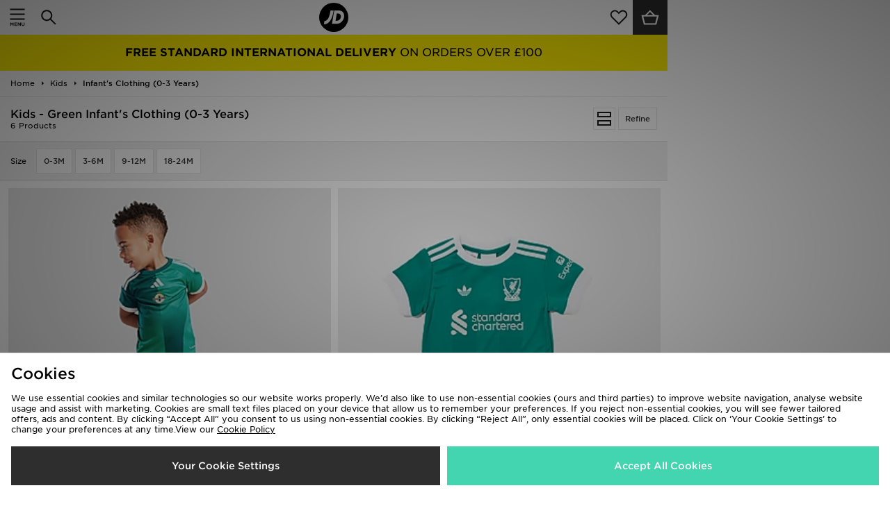

--- FILE ---
content_type: text/plain; charset=utf-8
request_url: https://whatsmyip.jdmesh.co/
body_size: -41
content:
{
  "ip": "3.134.107.132"
}

--- FILE ---
content_type: application/x-javascript; charset=utf-8
request_url: https://f.monetate.net/trk/4/s/a-94d0efa6/p/m.global.jdsports.com/451842819-1?mr=t1603704348&mi=%272.2023205767.1769194896395%27&cs=!t&e=!(viewPage,gt)&pt=unknown&r=%27%27&sw=1280&sh=720&sc=24&j=!f&u=%27https://m.global.jdsports.com/kids/infants-clothing-(0-3-years)/colour/green/%3Fabt%3Dgroupc%252F%252F%252F%252F%252F%252F%252F%252F%252F%27&fl=!f&hvc=!t&eoq=!t
body_size: 1675
content:
monetate.r4("451842819-1",[{"args":[1769194897.882414],"op":"sst"},{"args":[{"content":"","discriminator":"ref","ref":"322/4968172.js","type":"javascript"},0],"actionId":4229291,"op":"insertJavascript"},{"args":[{"content":"$(document).ready(function(){\n\n$('#smartbanner').attr('style',\"display:none;\");\n$('header.sb-animation').attr('style',\" margin-top: 0px !important;\");\n\n});","discriminator":"content","ref":"322/3128707.js","type":"javascript"},1],"actionId":3626691,"op":"insertJavascript"},{"args":[{"content":"","discriminator":"ref","ref":"322/5798611.js","type":"javascript"},0],"actionId":4848184,"op":"insertJavascript"},{"args":[{"content":"","discriminator":"ref","ref":"322/4523329.css","type":"css"}],"actionId":4848185,"op":"insertCSS"},{"args":[{"content":"$(document).ready(function() {\n//$('#footerCopy .maxWidth .cards').replaceWith('<span class=\"cards\" title=\"We accept Visa, Visa Electron, Mastercard, Maestro, American Express, PayPal, UnionPay\"> We accept the following payment methods<br> <img src=\"https://i8.amplience.net/i/jpl/674x40-0114269f32231b27f1393c8bd35ea056?qlt=80\" border=\"0\"> </span>');\n\n$('#footerCopy .maxWidth .cards').replaceWith('<span class=\"cards\" title=\"We accept Visa, Visa Electron, Mastercard, Maestro, American Express, PayPal, Alipay, WeChat Pay, UnionPay\"> We accept the following payment methods<br> <img src=\"https://i8.amplience.net/i/jpl/mobile-example-3ff8bd15fcfa2355bf2e3f59a81d48c8?qlt=80\" border=\"0\"> </span>');\n\n$('#expressPaymentTypes img').attr(\"src\",\"https://i8.amplience.net/i/jpl/mobile-example-3ff8bd15fcfa2355bf2e3f59a81d48c8?qlt=80\");\n});","discriminator":"content","ref":"322/2859492.js","type":"javascript"},1],"actionId":3173531,"op":"insertJavascript"},{"args":[{"content":"#footerCopy{\n      padding-bottom: 3rem;\n}","discriminator":"content","ref":"322/2517683.css","type":"css"}],"actionId":3173532,"op":"insertCSS"},{"args":[{"content":"$(document).ready(function(){\n  \n  if($('.footerexclusions').length == 0){\n    \n   $(\"#footerInfoLinks ul:eq(0)\").append('<li class=\"footerexclusions\"><a class=\"ga-ip\" data-ip-position=\"Global Exclusions\" href=\"/campaign/code+exclusions/?facet-campaign=code-exclusions\">Exclusions</a></li>');\n  \n  }\n  \n});","discriminator":"content","ref":"322/4557145.js","type":"javascript"},0],"actionId":4085165,"op":"insertJavascript"},{"args":[{"content":"$(document).ready(function () {  \n  \n  if($('.pdp_promotxt').length == 0){\n  \n    if( dataObject.pageType == 'product' ){ \n     \n     dataObject.productGroups.forEach(function(x){\n       \n      if( x == \"Code Exclusions\" ){  \n         \n         $(\"#productItemTitles\").prepend('<div class=\"pdp_promotxt\" style=\" width: 100%; padding: 1rem; margin-bottom: 1rem; border: 1px solid black; color: black; font-size: 12px; font-weight: 600; text-align: center;\" >THIS ITEM IS EXCLUDED FROM DISCOUNT PROMOTIONS</div>');\n         \n       } \n     \n     }); \n   \n   } \n  \n  } \n     \n});","discriminator":"content","ref":"322/4717664.js","type":"javascript"},0],"actionId":4797838,"op":"insertJavascript"},{"args":[{"content":"$(document).ready(function(){\n  \n$('#head>a.logo').css({'background': '#000','border-radius': '50%','display': 'inline-flex','height': '42px','left': '0','margin-top': '4px','width': '42px'});\n\n$('#head>a.logo>img').css({'filter': 'invert(1)','height': '30px','margin': 'auto','padding': '5px','width': '39px'});\n  \n});","discriminator":"content","ref":"322/4709655.js","type":"javascript"},1],"actionId":4790582,"op":"insertJavascript"},{"args":[{"content":"$(document).ready(function(){    \n  \n  var becomeAnAffiliate = '<li> <a class=\"ga-ip\" data-ip-position=\"footer-become an affiliate\" href=\"https://ui.awin.com/merchant-profile/22169\" target=\"_blank\">Become An Affiliate </a> </li>';\n  \n  $(becomeAnAffiliate).insertAfter('#footerInfoLinks ul.infoLinks li:eq(3)');\n  \n});","discriminator":"content","ref":"322/4737016.js","type":"javascript"},1],"actionId":4815841,"op":"insertJavascript"},{"args":[{"content":"","discriminator":"ref","ref":"322/5900457.css","type":"css"}],"actionId":5744111,"op":"insertCSS"},{"args":[{"content":"","discriminator":"ref","ref":"322/5900596.js","type":"javascript"},0],"actionId":5744112,"op":"insertJavascript"},{"args":[{"content":".talentBadgePDP{\n  background-color:#000;\n  color:#ffde13;\n  font-size:14px;\n  font-weight:900;\n  margin:5px 0;\n  padding:5px;\n  text-align:center;\n  text-transform:uppercase\n}","discriminator":"content","ref":"322/5898353.css","type":"css"}],"actionId":5744113,"op":"insertCSS"},{"args":[{"content":"","discriminator":"ref","ref":"322/5901918.js","type":"javascript"},1],"actionId":5744114,"op":"insertJavascript"},{"eventId":110996,"args":["#productListTitleRight > div.refine > a.btn.btn-default"],"op":"trackClick"}]);